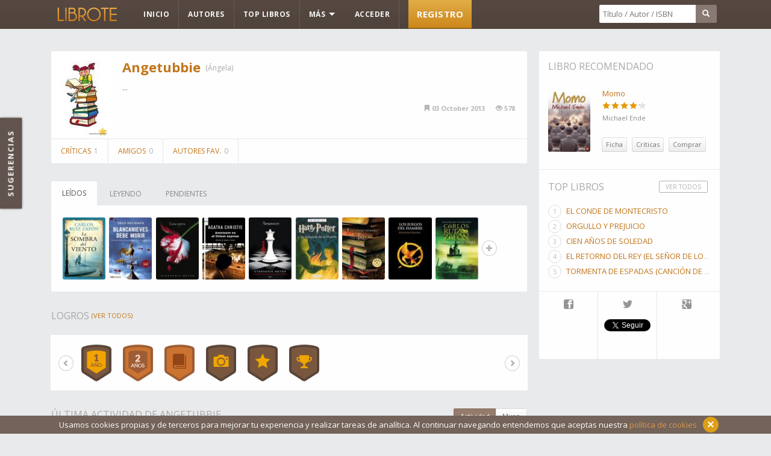

--- FILE ---
content_type: text/html; charset=UTF-8
request_url: https://www.librote.com/usuario/angetubbie
body_size: 8454
content:
<!doctype html>
<!--[if lt IE 7 ]> <html lang="es" class="no-js ie6"> <![endif]-->
<!--[if IE 7 ]>    <html lang="es" class="no-js ie7"> <![endif]-->
<!--[if IE 8 ]>    <html lang="es" class="no-js ie8"> <![endif]-->
<!--[if IE 9 ]>    <html lang="es" class="no-js ie9"> <![endif]-->
<!--[if (gt IE 9)|!(IE)]><!--> <html lang="es" class="no-js"> <!--<![endif]-->
<head>
<meta charset="utf-8">
<meta name="viewport" content="width=device-width,initial-scale=1.0">
<script async src="https://pagead2.googlesyndication.com/pagead/js/adsbygoogle.js?client=ca-pub-0750239494510181"
     crossorigin="anonymous"></script><title>Perfil de Angetubbie - Librote</title>
<meta name="description" content="Perfil de usuario del lector Angetubbie. Descubre sus lecturas en Librote.">
<meta property="og:title" content="Angetubbie"/>
<meta property="fb:admins" content="100000959425294"/>
<meta property="og:url" content="https://www.librote.com/usuario/angetubbie" />
<meta property="og:image" content="https://www.librote.com/images/avatars/angetubbie/9242706303-4194-145.jpg"/>
<meta property="og:type" content="profile"/>
<meta property="og:locale" content="es_ES">
<meta property="og:site_name" content="Librote"/>
<meta property="profile:username" content="Angetubbie">
<meta property="profile:first_name" content="&Aacute;ngela">
<meta name="author" content="Librote">

<link rel="canonical" href="https://www.librote.com/usuario/angetubbie" />
<link rel="stylesheet" type="text/css" href="/style.css" />
		<link href="https://fonts.googleapis.com/css?family=Open+Sans:400,700" rel="stylesheet" type="text/css"><script src="/js/jquery-1.8.2.min.js"></script><script type="text/javascript" src="/js/bootstrap.min.js"></script>
		<link rel="icon" href="/img/favicon.ico">
		<script type="text/javascript" src="/js/jquery.blockUI.js"></script>
		<script type="text/javascript" src="/js/scripts.js"></script>
		<script type="text/javascript" src="/js/script.js"></script><script type="text/javascript" src="/js/jRating.jquery.js"></script><script type="text/javascript" src="/js/jquery.cookie.js"></script><link rel="stylesheet" href="/js/jquery.fancybox.css?v=2.1.5" type="text/css" media="screen" />
		<script type="text/javascript" src="/js/jquery.fancybox.pack.js?v=2.1.5"></script>
		<link rel="stylesheet" href="/js/jquery.fancybox-buttons.css?v=1.0.5" type="text/css" media="screen" />
		<script type="text/javascript" src="/js/jquery.fancybox-buttons.js?v=1.0.5"></script>		<!--[if lt IE 9]>
		<script type="text/javascript" src="/js/html5shiv.js"></script>
		<![endif]-->		
		<!--[if IE]>
		<script type="text/javascript" src="/js/modernizr.js"></script>
		<![endif]-->
		<script type="text/javascript" src="/js/jquery.infinitescroll1-2.js"></script><script type="text/javascript" src="/js/jquery.form2.js"></script><script>
  window.dataLayer = window.dataLayer || [];
  function gtag(){dataLayer.push(arguments);}
  gtag('js', new Date());

  gtag('config', 'G-GV5CJEW0LB');
</script>
<script async src="https://pagead2.googlesyndication.com/pagead/js/adsbygoogle.js?client=ca-pub-0750239494510181"
     crossorigin="anonymous"></script></head>	
		<body >
		<div id="container">	
		<header id="headbg"><div id="headwrap">
				<div id="logo"><a href="/">LIBROTE</a></div>					
					<div id="menub">
						<ul id="menubc" class="list clearfix"><li id="menu-inicio"><a href="/" class=" menu-a">Inicio</a></li>
						  <li id="menu-autores"><a href="/autores" class=" menu-a">Autores</a></li>
						  <li id="menu-top"><a href="/top-libros" class=" menu-a">TOP Libros</a></li><li class="dropdown" id="menu-mas">
							<a class="dropdown-toggle menu-a menu-ab" data-toggle="dropdown" href="#">Más <b class="caret"></b></a>
							<ul class="dropdown-menu dropmas">
							  <li id="menu-generos"><a href="/generos">Géneros</a></li>
							  <li id="menu-novedades"><a href="/novedades">Novedades</a></li>
							  <li id="menu-citas"><a href="/libros/citas">Citas</a></li>
							  <li id="menu-booktrailers"><a href="/booktrailers">Booktrailers</a></li>
							  <li id="menu-comunidad"><a href="/comunidad">Comunidad</a></li>
							  <li id="menu-sorteos"><a href="/sorteos" title="Sorteos">Sorteos</a></li>
							  <li class="divider" id="menu-divider"></li><li id="menu-nuevo-libro"><a data-target="#" onClick="nouser()">Añadir nuevo libro</a></li></ul>
						  </li><li><a href="/nouser?l=1" class="menu-a" title="Acceder" rel="nofollow">Acceder</a></li><li><a href="/registro" class="menu-a btn-primary" title="Registro" rel="nofollow">Registro</a></li></div><div class="input-append" id="buscarhead"><form onsubmit="return buscadorheader();" name="formuheader"><input autocomplete="off" class="busquedahead buscadorheader" id="appendedInputButton" type="text"  onkeyup="lookup(this.value);" placeholder="Título / Autor / ISBN">
					  <button class="btn lupahead" type="submit"><span class="glyphicon glyphicon-search"></span></button></form></div>
					  <div id="suggestions"></div> <ul id="menu-hidden">
						<li id="menu-hidden-m" class="hide"><a href="#"><span class="glyphicon glyphicon-menu-hamburger"></span></a></li>
						<li id="menu-hidden-search" class="hide"><a href="#"><span class="glyphicon glyphicon-search"></span></a></li>
					  </ul></div>
		</header><div id="lcookies">Usamos cookies propias y de terceros para mejorar tu experiencia y realizar tareas de analítica. Al continuar navegando entendemos que aceptas nuestra <a href="/aviso-legal">política de cookies</a><button type="button" class="close" id="cerrar_aviso_cookies" data-dismiss="alert">&times;</button></div>

<script type="text/javascript">
jQuery(document).ready(function(){

jQuery(".aumentar-imagen-tablon").fancybox({

});


jQuery('.last-index label').live('click',function(){
if (jQuery("#actividad").hasClass('active')){
jQuery('#actividad').removeClass("active");
jQuery('#tablon').addClass("active");
jQuery("#pag_index_logueado").val('1');
}else{
jQuery('#tablon').removeClass("active");
jQuery('#actividad').addClass("active");
jQuery("#pag_index_logueado").val('1');
}

		


if (jQuery('#tablon').hasClass('active')){
var tipo = 1;
jQuery.cookie("tablon4194", null);
jQuery.cookie("tablon4194", 1, {  expires : 30, path : '/', domain : 'www.librote.com', secure  : true });
jQuery('.default-title .titlef').text('Muro de Angetubbie');
}
if (jQuery('#actividad').hasClass('active')){
var tipo = 2;
jQuery.cookie("tablon4194", null);
jQuery.cookie("tablon4194", 0, {  expires : 30, path : '/', domain : 'www.librote.com', secure  : true });

jQuery('.default-title .titlef').text('Última actividad');
}

jQuery('#tipo_act').val(tipo);
//jQuery('.pagination').html('<a href="/paginacion-tablon-perfil.php?pag=2&tipo_act='+tipo+'" id="next"></a>');



	jQuery.ajax({	
		url : '/paginacion-tablon-perfil.php',
		data: "ver=1&tipo_act="+tipo+"&pag=1&iduserperfil=4194&publicarmuro=2&esamigo=",
		type : 'get',
		success : function(data) {
			//alert(tipo);
			jQuery(".actividad-content").html(data);
		}
	});	
	

});





 jQuery(function(){  
 
		  jQuery('.actividad-content').infinitescroll({ 
     navSelector  : "div.pagination",            
      nextSelector : "a#next",   
    itemSelector : ".logueado-comment"
 },function(arrayOfNewElems){ 
	jQuery.getScript('/js/asin-ultima-actividad.js');   
});
});


(function() {
jQuery(document).on("change", "#FileUploader_tablon", function () {
 
        jQuery('#uploadButton').attr('disabled', ''); 
        //show uploading message
		jQuery('#msg-envio').html('');
        jQuery("#msg-envio").prepend('<div id="cargando" style="padding:10px"><img src="/images/ajax-loader.gif" alt="Por favor espere..."/> <span>Subiendo...</span></div>');
		jQuery("#imagen_publicacion").remove();
		jQuery("#msg-envio").prepend('<div id="imagen_publicaciones"></div>');

		
       jQuery(this).ajaxSubmit({
        target: '#imagen_publicaciones',
       // success:  afterSuccess //call function after success
		success: function() {
        var imagen = jQuery('.imagen-tablon').val().replace(/(c:\\)*fakepath/i, '');
		var imagen = imagen.replace('/', '');

	
		var ext = jQuery('.imagen-tablon').val();
		var ext = ext.split('.').pop();
		
	//jQuery(".alimg").html('<img width="80px" height="80px" style="margin-right:10px;" src="">');
    //jQuery('#FileUploader_tablon').resetForm();  // reset form
		jQuery('#uploadButton').removeAttr('disabled'); //enable submit button
		jQuery('#cargando').remove();
		jQuery('#priva').remove();
		jQuery('#msg-envio').css("position", "relative");
		jQuery("#msg-envio").prepend('<img src="/images/publicaciones//tmp/'+imagen+'" id="imagen_publicacion" style="max-width:500px;">');	
		jQuery('.imagen-tablon').val("."+ext);

	//jQuery('#msg-envio').append('<img src="/images/publicaciones//tmp/.jpg" id="imagen_publicacion" style="max-width:500px;"/>');
	//alert("ok");
	},
        });
		        return false; 

    });

})();




});
</script>
		
		<div id="content">
			<div id="main">
				<div id="colizq">
				
					<article class="perfil default-bg">
					
			
					<div class="user-bg">
					<img src="/images/avatars/angetubbie/9242706303-4194-145.jpg"  class="user-photo"/>
					</div>
					
					<div class="perfil-info">
					<div class="fright" id="infofriend4194"></div>
					<div class="user-title">
					<h1> <a rel="author" href="/usuario/angetubbie">Angetubbie</a></h1> <span>(Ángela)</span></div>
					
					<div class="perfil-content">
					<p>...</p>
					<div class="perfil-content-more"><ul></li><li class="perfil-more-visitas"><span><span class="glyphicon glyphicon-bookmark" style="margin-top:0px;" rel="tooltip" title="Miembro desde"></span> 03 October 2013
 <span class="glyphicon glyphicon-eye-open" style="margin-top:0px;margin-left:15px;" rel="tooltip" title="Visitas"></span> 578</span></li></ul></div>
					</div>
					
					
					</div>
					<div class="perfil-more">
						<ul class="perfil-more-menu">
							<li></li>
							<li><a href="/usuario/angetubbie/criticas">Críticas <span>1</span></a></li>
							<li><a href="/usuario/angetubbie/amigos">Amigos <span>0</span></a></li>
							<li><a href="/usuario/angetubbie/autores">Autores Fav. <span>0</span></a></li>
							
													</ul>
						
						<div class="perfil-social">
						<ul></ul>
						</div>					</div>
					
					
					</article>
					
													 
															
					
					<div class="perfil-books">
						<ul class="nav nav-tabs" id="myTab">
						  <li class="active"><a href="#perfil-books-leidos" data-toggle="tab">Leídos</a></li>
						  <li><a href="#perfil-books-leyendo" data-toggle="tab">Leyendo</a></li>
						  <li><a href="#perfil-books-pendientes" data-toggle="tab">Pendientes</a></li>
						</ul>
						
						
						<div class="default-bg tab-content">
						  <div class="tab-pane fade in active" id="perfil-books-leidos">
							<article id="popover4194">
								<div>
								<a href="/libro/105/la-sombra-del-viento" rel="popover" data-content="<div class='popover-body'>
								<div data-average='8.403785488959' id='votaciones_ale105' class='puntuacion'></div>
								<div class='title-popover-details'>Autor <span>Carlos Ruiz Zafón</span></div> 
								<div class='title-popover-details'>Género <span>Narrativa</span></div></div>" data-original-title="<div style='text-transform:uppercase;'>La sombra del viento </div>" data-placement="bottom">
								<img src="/portadas/3/la-sombra-del-viento-en-papel.jpg" alt="La sombra del viento" width="70" height="106"/>
								</a>
								</div>
								</article><article id="popover4194">
								<div>
								<a href="/libro/5912/blancanieves-debe-morir" rel="popover" data-content="<div class='popover-body'>
								<div data-average='7' id='votaciones_ale5912' class='puntuacion'></div>
								<div class='title-popover-details'>Autor <span>Nele Neuhaus</span></div> 
								<div class='title-popover-details'>Género <span>Policiaca, negra</span></div></div>" data-original-title="<div style='text-transform:uppercase;'>Blancanieves debe morir </div>" data-placement="bottom">
								<img src="/portadas/3/blancanieves-debe-morir-en-papel.jpg" alt="Blancanieves debe morir" width="70" height="106"/>
								</a>
								</div>
								</article><article id="popover4194">
								<div>
								<a href="/libro/16294/luna-nueva" rel="popover" data-content="<div class='popover-body'>
								<div data-average='6.3648648648649' id='votaciones_ale16294' class='puntuacion'></div>
								<div class='title-popover-details'>Autor <span>Stephenie Meyer</span></div> 
								<div class='title-popover-details'>Género <span>Juvenil</span></div></div>" data-original-title="<div style='text-transform:uppercase;'>Luna nueva </div>" data-placement="bottom">
								<img src="/portadas/3/luna-nueva-c1ua4tthpi.jpg" alt="Luna nueva" width="70" height="106"/>
								</a>
								</div>
								</article><article id="popover4194">
								<div>
								<a href="/libro/16270/asesinato-en-el-orient-express" rel="popover" data-content="<div class='popover-body'>
								<div data-average='8.0754716981132' id='votaciones_ale16270' class='puntuacion'></div>
								<div class='title-popover-details'>Autor <span>Agatha Christie</span></div> 
								<div class='title-popover-details'>Género <span>Policiaca, negra</span></div></div>" data-original-title="<div style='text-transform:uppercase;'>Asesinato en el Orient Express </div>" data-placement="bottom">
								<img src="/portadas/3/asesinato-en-el-orient-express-71btd4lawl.jpg" alt="Asesinato en el Orient Express" width="70" height="106"/>
								</a>
								</div>
								</article><article id="popover4194">
								<div>
								<a href="/libro/16298/amanecer" rel="popover" data-content="<div class='popover-body'>
								<div data-average='6.6686746987952' id='votaciones_ale16298' class='puntuacion'></div>
								<div class='title-popover-details'>Autor <span>Stephenie Meyer</span></div> 
								<div class='title-popover-details'>Género <span>Juvenil</span></div></div>" data-original-title="<div style='text-transform:uppercase;'>Amanecer </div>" data-placement="bottom">
								<img src="/portadas/3/amanecer-emylsk102a.jpg" alt="Amanecer" width="70" height="106"/>
								</a>
								</div>
								</article><article id="popover4194">
								<div>
								<a href="/libro/15290/harry-potter-y-las-reliquias-de-la-muerte" rel="popover" data-content="<div class='popover-body'>
								<div data-average='8.928125' id='votaciones_ale15290' class='puntuacion'></div>
								<div class='title-popover-details'>Autor <span>J. K. Rowling</span></div> 
								<div class='title-popover-details'>Género <span>Juvenil</span></div></div>" data-original-title="<div style='text-transform:uppercase;'>Harry potter y las reliquias de la muerte </div>" data-placement="bottom">
								<img src="/portadas/3/-gzlznhq0ez.jpg" alt="Harry potter y las reliquias de la muerte" width="70" height="106"/>
								</a>
								</div>
								</article><article id="popover4194">
								<div>
								<a href="/libro/5143/el-cuento-numero-trece" rel="popover" data-content="<div class='popover-body'>
								<div data-average='8.375' id='votaciones_ale5143' class='puntuacion'></div>
								<div class='title-popover-details'>Autor <span>Diane Setterfield</span></div> 
								<div class='title-popover-details'>Género <span>Narrativa</span></div></div>" data-original-title="<div style='text-transform:uppercase;'>El cuento numero trece </div>" data-placement="bottom">
								<img src="/portadas/3/el-cuento-numero-trece-x8q0zafhmy.jpg" alt="El cuento numero trece" width="70" height="106"/>
								</a>
								</div>
								</article><article id="popover4194">
								<div>
								<a href="/libro/15245/los-juegos-del-hambre" rel="popover" data-content="<div class='popover-body'>
								<div data-average='8.4512711864407' id='votaciones_ale15245' class='puntuacion'></div>
								<div class='title-popover-details'>Autor <span>Suzanne Collins</span></div> 
								<div class='title-popover-details'>Género <span>Juvenil</span></div></div>" data-original-title="<div style='text-transform:uppercase;'>Los juegos del hambre </div>" data-placement="bottom">
								<img src="/portadas/3/-ldruxewfcn.jpg" alt="Los juegos del hambre" width="70" height="106"/>
								</a>
								</div>
								</article><article id="popover4194">
								<div>
								<a href="/libro/24757/el-principe-de-la-niebla" rel="popover" data-content="<div class='popover-body'>
								<div data-average='7.675' id='votaciones_ale24757' class='puntuacion'></div>
								<div class='title-popover-details'>Autor <span>Carlos Ruiz Zafón</span></div> 
								<div class='title-popover-details'>Género <span>Juvenil</span></div></div>" data-original-title="<div style='text-transform:uppercase;'>El príncipe de la niebla </div>" data-placement="bottom">
								<img src="/portadas/3/-1mjy0h5nsy.jpg" alt="El príncipe de la niebla" width="70" height="106"/>
								</a>
								</div>
								</article>								<a href="/usuario/angetubbie/libros/leidos" class="perfil-books-todos"><span class="glyphicon glyphicon-plus"></span></a>						  </div>
						  <div class="tab-pane fade in" id="perfil-books-leyendo">
							<article id="popover4194">
							<div>
							<a href="/libro/5034/subasta-del-lote-49" rel="popover" data-content="<div class='popover-body'>
							<div data-average='8' id='votaciones_ale5034' class='puntuacion'></div>
							<div class='title-popover-details'>Autor <span>Thomas Pynchon</span></div> 
							<div class='title-popover-details'>Género <span>Narrativa</span></div></div>" data-original-title="<div style='text-transform:uppercase;'>Subasta del lote 49 </div>" data-placement="bottom">
							<img src="/portadas/3/subasta-del-lote-49-en-papel.jpg" alt="titulo" width="70" height="106"/>
							</a>
							</div>
							</article><article id="popover4194">
							<div>
							<a href="/libro/727/una-vacante-imprevista" rel="popover" data-content="<div class='popover-body'>
							<div data-average='6.6' id='votaciones_ale727' class='puntuacion'></div>
							<div class='title-popover-details'>Autor <span>J. K. Rowling</span></div> 
							<div class='title-popover-details'>Género <span>Contemporánea</span></div></div>" data-original-title="<div style='text-transform:uppercase;'>Una vacante imprevista </div>" data-placement="bottom">
							<img src="/portadas/3/una-vacante-imprevista-en-papel.jpg" alt="titulo" width="70" height="106"/>
							</a>
							</div>
							</article>							<a href="/usuario/angetubbie/libros/leyendo" class="perfil-books-todos"><span class="glyphicon glyphicon-plus"></span></a>						  </div>
						  <div class="tab-pane fade in" id="perfil-books-pendientes">
						  <span class="msg-no">no tiene lecturas pendientes						  						  </div>
						  <div class="tab-pane fade in" id="settings">4</div>
						</div>
					</div>
				
										<div id="perfil-logros">
						
						<h3 class="titlef">Logros <a href="/usuario/angetubbie/logros">(VER TODOS)</a></h3>
						
						
						<div id="featured-wrapper" class="grid_12 all-rounded clearfix">
						<div class="arrowleft"><span class="glyphicon glyphicon-chevron-left"></span></div>
						<div id="featured-thumb" class="grid_12 alpha omega all-rounded">
						<ul id="featured-thumb-list">
							
						<li class="grid_2" rel="tooltip" data-original-title="Llevar registrado 1 año en Librote">
								<img src="/img/medallas/medalla_1ano.png" width="50" height="62">								
						</li><li class="grid_2" rel="tooltip" data-original-title="Llevar registrado 2 años en Librote">
								<img src="/img/medallas/medalla_2ano.png" width="50" height="62">								
						</li><li class="grid_2" rel="tooltip" data-original-title="50 libros Leídos">
								<img src="/img/medallas/medalla_leidos3.png" width="50" height="62">								
						</li><li class="grid_2" rel="tooltip" data-original-title="Avatar personalizado">
								<img src="/img/medallas/medalla_foto.png" width="50" height="62">								
						</li><li class="grid_2" rel="tooltip" data-original-title="10 libros puntuados">
								<img src="/img/medallas/medalla_votaciones4.png" width="50" height="62">								
						</li><li class="grid_2" rel="tooltip" data-original-title="Lector iniciado">
								<img src="/img/medallas/medalla_logros4.png" width="50" height="62">								
						</li>	
							
						</ul>
						</div>
						<div class="arrowright"><span class="glyphicon glyphicon-chevron-right"></span></div>
						<div class="clear"></div>
						</div>

					
					</div>
								<div class="default-title"><div class="btn-group last-index" data-toggle="buttons-radio">
					
					<div class="btn-group last-index" data-toggle="buttons">
						  <label class="btn btn-small active" id="actividad">
							<input type="radio" name="options" autocomplete="off"> Actividad
						  </label>
						  <label class="btn btn-small" id="tablon">
							<input type="radio" name="options"  autocomplete="off"> Muro
						  </label>
						</div>					
					
						</div><h3 class="titlef">Última actividad de Angetubbie</h3>					</div>
					
					<div id="perfil-wrap" >
					<div class="actividad-content">
					
					

<script type="text/javascript">jQuery(document).ready(function(){jQuery('.actividad-content').infinitescroll({navSelector  : "div.pagination",nextSelector : "a#next",itemSelector : ".logueado-comment",isDuringAjax: false, isInvalidPage: false, isDestroyed: false, isDone: false, isPaused: false, currPage: 1},function(arrayOfNewElems){jQuery.getScript('/js/asin-ultima-actividad.js');  });});</script><div class="logueado-comment clearfix" id="lista74039">
					
				
							<div class="perfil-comment-content default-bg">
							<div class="last-title">
								<div><a href="/usuario/angetubbie">Angetubbie</a> ha <span class="label-leido">leído</span><span class="fecha">04 October, 2013
</span></div>
									
							</div>
							
								<div class="last-book">
									<a href="/libro/9697/el-cartero-siempre-llama-dos-veces"><img src="/portadas/3/el-cartero-siempre-llama-dos-veces-en-papel.jpg" width="56" height="82" alt="Portada del libro El cartero siempre llama dos veces"/></a>
								</div>
									
								<div class="last-content">
									
									<div class="last-book-title"><a href="/libro/9697/el-cartero-siempre-llama-dos-veces">El cartero siempre llama dos veces</a></div>
									<div class="last-autor"><ul><li><a href="/autor/james-m-cain">James M. Cain</a></li> <li><a href="/genero/policiaca-negra">Policiaca, negra</a></li></ul></div></div>
								</div><div class="logueado-footer clearfix" id="footer-lista74039"><div id="listado-comentarios"><a data-target="#" onClick="nouser();" class="logueado-comment-comentar">Comentar</a></div></div></div><div class="logueado-comment clearfix" id="lista73922">
					
				
							<div class="perfil-comment-content default-bg">
							<div class="last-title">
								<div><a href="/usuario/angetubbie">Angetubbie</a> está <span class="label-leyendo">leyendo</span><span class="fecha">03 October, 2013
</span></div>
									
							</div>
							
								<div class="last-book">
									<a href="/libro/5034/subasta-del-lote-49"><img src="/portadas/3/subasta-del-lote-49-en-papel.jpg" width="56" height="82" alt="Portada del libro Subasta del lote 49"/></a>
								</div>
									
								<div class="last-content">
									
									<div class="last-book-title"><a href="/libro/5034/subasta-del-lote-49">Subasta del lote 49</a></div>
									<div class="last-autor"><ul><li><a href="/autor/thomas-pynchon">Thomas Pynchon</a></li> <li><a href="/genero/narrativa">Narrativa</a></li></ul></div></div>
								</div><div class="logueado-footer clearfix" id="footer-lista73922"><div id="listado-comentarios"><a data-target="#" onClick="nouser();" class="logueado-comment-comentar">Comentar</a></div></div></div><div class="logueado-comment clearfix" id="lista73921">
					
				
							<div class="perfil-comment-content default-bg">
							<div class="last-title">
								<div><a href="/usuario/angetubbie">Angetubbie</a> está <span class="label-leyendo">leyendo</span><span class="fecha">03 October, 2013
</span></div>
									
							</div>
							
								<div class="last-book">
									<a href="/libro/727/una-vacante-imprevista"><img src="/portadas/3/una-vacante-imprevista-en-papel.jpg" width="56" height="82" alt="Portada del libro Una vacante imprevista"/></a>
								</div>
									
								<div class="last-content">
									
									<div class="last-book-title"><a href="/libro/727/una-vacante-imprevista">Una vacante imprevista</a></div>
									<div class="last-autor"><ul><li><a href="/autor/j-k-rowling">J. K. Rowling</a></li> <li><a href="/genero/contemporanea">Contemporánea</a></li></ul></div></div>
								</div><div class="logueado-footer clearfix" id="footer-lista73921"><div id="listado-comentarios"><a data-target="#" onClick="nouser();" class="logueado-comment-comentar">Comentar</a></div></div></div><script>jQuery(document).ready(function(){jQuery("#15279_4194").jRating({isDisabled : true,type:'small' });});</script><div class="logueado-comment clearfix">
					
					
							<div class="perfil-comment-content default-bg">
								<div class="last-title">
									<div><a href="/usuario/angetubbie">Angetubbie</a> ha <span class="label-criticado">criticado</span><span class="fecha">03 October, 2013
</span></div>
										
								</div>
								
									<div class="last-book">
										<a href="/libro/15279/crepusculo"><img src="/portadas/3/-mo4x8jz0go.jpg" width="56" height="82" alt="Portada del libro Crepúsculo"/></a>
									</div>
										
									<div class="last-content">
										
										<div class="last-book-title"><a href="/libro/15279/crepusculo">Crepúsculo</a>
										<div class="last-voto" id="15279_4194" data-average=""></div>
										</div>
										<div class="last-autor"><ul><li><a href="/autor/stephenie-meyer">Stephenie Meyer</a></li> <li><a href="/genero/juvenil">Juvenil</a></li></ul></div> 
										<div class="last-critica">El primer libro no está del todo mal, pero los demás se hacen demasiado pesados. Yo seguí con la saga porque no me gusta dejar una colección a medias. Personalmente no creo que se merezca el éxito que ha tenido tanto con los libros como con las películas.</div> 
										<div class="last-links last-links-logueado">
											<ul class="last-links-list">
												<li><a href="/libro/15279/crepusculo/critica/898">Ver crítica</a></li><li><a data-target="#" onClick="nouser();">Comentar (1)</a></li></ul>
										</div>

									</div>
							</div>
						</div><script>jQuery(document).ready(function(){jQuery("#15254_4194").jRating({isDisabled : true,type:'small' });});</script>
					<div class="logueado-comment clearfix">
				
							<div class="perfil-comment-content default-bg">
							<div class="last-title">
								<div><a href="/usuario/angetubbie">Angetubbie</a> ha <span class="label-votado">votado</span><span class="fecha">03 October, 2013
</span></div>
									
							</div>
							
								<div class="last-book">
									<a href="/libro/15254/eclipse"><img src="/portadas/3/-syvv8t9ixg.jpg" width="56" height="82" alt="Portada del libro Eclipse"/></a>
								</div>
									
								<div class="last-content">
									
									<div class="last-book-title"><a href="/libro/15254/eclipse">Eclipse</a></div>
									<div class="last-autor"><ul><li><a href="/autor/stephenie-meyer">Stephenie Meyer</a></li> <li><a href="/genero/juvenil">Juvenil</a></li></ul></div> 
									<div class="last-voto" id="15254_4194" data-average="4"></div>
								</div>
							</div><div class="logueado-footer clearfix" id="footer-lista73916"><div id="listado-comentarios"><a data-target="#" onClick="nouser();" class="logueado-comment-comentar">Comentar</a></div></div></div><script>jQuery(document).ready(function(){jQuery("#15306_4194").jRating({isDisabled : true,type:'small' });});</script>
					<div class="logueado-comment clearfix">
				
							<div class="perfil-comment-content default-bg">
							<div class="last-title">
								<div><a href="/usuario/angetubbie">Angetubbie</a> ha <span class="label-votado">votado</span><span class="fecha">03 October, 2013
</span></div>
									
							</div>
							
								<div class="last-book">
									<a href="/libro/15306/harry-potter-y-el-caliz-de-fuego"><img src="/portadas/3/-97wp69cms8.jpg" width="56" height="82" alt="Portada del libro Harry Potter y el cáliz de fuego"/></a>
								</div>
									
								<div class="last-content">
									
									<div class="last-book-title"><a href="/libro/15306/harry-potter-y-el-caliz-de-fuego">Harry Potter y el cáliz de fuego</a></div>
									<div class="last-autor"><ul><li><a href="/autor/j-k-rowling">J. K. Rowling</a></li> <li><a href="/genero/juvenil">Juvenil</a></li></ul></div> 
									<div class="last-voto" id="15306_4194" data-average="9"></div>
								</div>
							</div><div class="logueado-footer clearfix" id="footer-lista73915"><div id="listado-comentarios"><a data-target="#" onClick="nouser();" class="logueado-comment-comentar">Comentar</a></div></div></div><script>jQuery(document).ready(function(){jQuery("#835_4194").jRating({isDisabled : true,type:'small' });});</script>
					<div class="logueado-comment clearfix">
				
							<div class="perfil-comment-content default-bg">
							<div class="last-title">
								<div><a href="/usuario/angetubbie">Angetubbie</a> ha <span class="label-votado">votado</span><span class="fecha">03 October, 2013
</span></div>
									
							</div>
							
								<div class="last-book">
									<a href="/libro/835/angeles-y-demonios"><img src="/portadas/3/angeles-y-demonios-en-papel.jpg" width="56" height="82" alt="Portada del libro Ángeles y demonios"/></a>
								</div>
									
								<div class="last-content">
									
									<div class="last-book-title"><a href="/libro/835/angeles-y-demonios">Ángeles y demonios</a></div>
									<div class="last-autor"><ul><li><a href="/autor/dan-brown">Dan Brown</a></li> <li><a href="/genero/policiaca-negra">Policiaca, negra</a></li></ul></div> 
									<div class="last-voto" id="835_4194" data-average="7"></div>
								</div>
							</div><div class="logueado-footer clearfix" id="footer-lista73914"><div id="listado-comentarios"><a data-target="#" onClick="nouser();" class="logueado-comment-comentar">Comentar</a></div></div></div><script>jQuery(document).ready(function(){jQuery("#208_4194").jRating({isDisabled : true,type:'small' });});</script>
					<div class="logueado-comment clearfix">
				
							<div class="perfil-comment-content default-bg">
							<div class="last-title">
								<div><a href="/usuario/angetubbie">Angetubbie</a> ha <span class="label-votado">votado</span><span class="fecha">03 October, 2013
</span></div>
									
							</div>
							
								<div class="last-book">
									<a href="/libro/208/a-tres-metros-sobre-el-cielo"><img src="/portadas/3/a-tres-metros-sobre-el-cielo-en-papel.jpg" width="56" height="82" alt="Portada del libro A tres metros sobre el cielo"/></a>
								</div>
									
								<div class="last-content">
									
									<div class="last-book-title"><a href="/libro/208/a-tres-metros-sobre-el-cielo">A tres metros sobre el cielo</a></div>
									<div class="last-autor"><ul><li><a href="/autor/federico-moccia">Federico Moccia</a></li> <li><a href="/genero/narrativa">Narrativa</a></li></ul></div> 
									<div class="last-voto" id="208_4194" data-average="5"></div>
								</div>
							</div><div class="logueado-footer clearfix" id="footer-lista73913"><div id="listado-comentarios"><a data-target="#" onClick="nouser();" class="logueado-comment-comentar">Comentar</a></div></div></div><script>jQuery(document).ready(function(){jQuery("#16298_4194").jRating({isDisabled : true,type:'small' });});</script>
					<div class="logueado-comment clearfix">
				
							<div class="perfil-comment-content default-bg">
							<div class="last-title">
								<div><a href="/usuario/angetubbie">Angetubbie</a> ha <span class="label-votado">votado</span><span class="fecha">03 October, 2013
</span></div>
									
							</div>
							
								<div class="last-book">
									<a href="/libro/16298/amanecer"><img src="/portadas/3/amanecer-emylsk102a.jpg" width="56" height="82" alt="Portada del libro Amanecer"/></a>
								</div>
									
								<div class="last-content">
									
									<div class="last-book-title"><a href="/libro/16298/amanecer">Amanecer</a></div>
									<div class="last-autor"><ul><li><a href="/autor/stephenie-meyer">Stephenie Meyer</a></li> <li><a href="/genero/juvenil">Juvenil</a></li></ul></div> 
									<div class="last-voto" id="16298_4194" data-average="4"></div>
								</div>
							</div><div class="logueado-footer clearfix" id="footer-lista73912"><div id="listado-comentarios"><a data-target="#" onClick="nouser();" class="logueado-comment-comentar">Comentar</a></div></div></div><div class="logueado-comment clearfix">
					
							<div class="perfil-comment-content default-bg">
							<div class="last-title"><div><a href="/usuario/angetubbie">Angetubbie</a> ha <span class="label-criticado">comentado</span> una crítica de <a class="label-user" href="/usuario/toqueteos">Toqueteos</a><span class="fecha">03 October, 2013
</span></div></div>
							
								<div class="last-book">
									<a href="/libro/16298/amanecer"><img src="/portadas/3/amanecer-emylsk102a.jpg" width="56px" height="82px" alt="Portada del libro Amanecer"/></a>
								</div>
									
								<div class="last-content">
									
									<div class="last-book-title"><a href="/libro/16298/amanecer">Amanecer</a>
									</div>
									<div class="last-critica">¡Totalmente de acuerdo! No se merece el éxito que ha tenido en general la saga, pero en particular este último me resultó demasiado pesado, tardé varios meses en leérmelo porque tenía que hacer parones ya que me aburría muchísimo. 

</div> 
									<div class="last-links last-links-logueado"><a href="/libro/16298/amanecer/critica/25#comments">Ver comentario</a></div>

								</div> 
							</div>
						</div><div class="logueado-comment clearfix" id="lista73808">
					
				
							<div class="perfil-comment-content default-bg">
							<div class="last-title">
								<div><a href="/usuario/angetubbie">Angetubbie</a> ha <span class="label-leido">leído</span><span class="fecha">03 October, 2013
</span></div>
									
							</div>
							
								<div class="last-book">
									<a href="/libro/481/que-la-muerte-te-acompane"><img src="/portadas/3/que-la-muerte-te-acompane-en-papel.jpg" width="56" height="82" alt="Portada del libro Que la muerte te acompañe"/></a>
								</div>
									
								<div class="last-content">
									
									<div class="last-book-title"><a href="/libro/481/que-la-muerte-te-acompane">Que la muerte te acompañe</a></div>
									<div class="last-autor"><ul><li><a href="/autor/risto-mejide">Risto Mejide</a></li> <li><a href="/genero/narrativa">Narrativa</a></li></ul></div></div>
								</div><div class="logueado-footer clearfix" id="footer-lista73808"><div id="listado-comentarios"><a data-target="#" onClick="nouser();" class="logueado-comment-comentar">Comentar</a></div></div></div><div class="logueado-comment clearfix" id="lista73807">
					
				
							<div class="perfil-comment-content default-bg">
							<div class="last-title">
								<div><a href="/usuario/angetubbie">Angetubbie</a> ha <span class="label-leido">leído</span><span class="fecha">03 October, 2013
</span></div>
									
							</div>
							
								<div class="last-book">
									<a href="/libro/25653/el-sentimiento-negativo"><img src="/portadas/3/el-sentimiento-negativo-en-papel-nfjw7orihx.jpg" width="56" height="82" alt="Portada del libro El sentimiento negativo"/></a>
								</div>
									
								<div class="last-content">
									
									<div class="last-book-title"><a href="/libro/25653/el-sentimiento-negativo">El sentimiento negativo</a></div>
									<div class="last-autor"><ul><li><a href="/autor/risto-mejide">Risto Mejide</a></li> <li><a href="/genero/autoayuda">Autoayuda</a></li></ul></div></div>
								</div><div class="logueado-footer clearfix" id="footer-lista73807"><div id="listado-comentarios"><a data-target="#" onClick="nouser();" class="logueado-comment-comentar">Comentar</a></div></div></div><div class="logueado-comment clearfix" id="lista73806">
					
				
							<div class="perfil-comment-content default-bg">
							<div class="last-title">
								<div><a href="/usuario/angetubbie">Angetubbie</a> ha <span class="label-leido">leído</span><span class="fecha">03 October, 2013
</span></div>
									
							</div>
							
								<div class="last-book">
									<a href="/libro/25395/el-pensamiento-negativo"><img src="/portadas/3/el-pensamiento-negativo-en-papel-1q69uzk1nn.jpg" width="56" height="82" alt="Portada del libro El pensamiento negativo"/></a>
								</div>
									
								<div class="last-content">
									
									<div class="last-book-title"><a href="/libro/25395/el-pensamiento-negativo">El pensamiento negativo</a></div>
									<div class="last-autor"><ul><li><a href="/autor/risto-mejide">Risto Mejide</a></li> <li><a href="/genero/historia">Historia</a></li></ul></div></div>
								</div><div class="logueado-footer clearfix" id="footer-lista73806"><div id="listado-comentarios"><a data-target="#" onClick="nouser();" class="logueado-comment-comentar">Comentar</a></div></div></div><div class="logueado-comment clearfix" id="lista73805">
					
				
							<div class="perfil-comment-content default-bg">
							<div class="last-title">
								<div><a href="/usuario/angetubbie">Angetubbie</a> ha <span class="label-leido">leído</span><span class="fecha">03 October, 2013
</span></div>
									
							</div>
							
								<div class="last-book">
									<a href="/libro/25349/annoyomics"><img src="/portadas/3/annoyomics-en-papel-9jeq2ejh0b.jpg" width="56" height="82" alt="Portada del libro Annoyomics"/></a>
								</div>
									
								<div class="last-content">
									
									<div class="last-book-title"><a href="/libro/25349/annoyomics">Annoyomics</a></div>
									<div class="last-autor"><ul><li><a href="/autor/risto-mejide">Risto Mejide</a></li> <li><a href="/genero/empresa">Empresa</a></li></ul></div></div>
								</div><div class="logueado-footer clearfix" id="footer-lista73805"><div id="listado-comentarios"><a data-target="#" onClick="nouser();" class="logueado-comment-comentar">Comentar</a></div></div></div><div class="logueado-comment clearfix" id="lista73748">
					
				
							<div class="perfil-comment-content default-bg">
							<div class="last-title">
								<div><a href="/usuario/angetubbie">Angetubbie</a> ha <span class="label-leido">leído</span><span class="fecha">03 October, 2013
</span></div>
									
							</div>
							
								<div class="last-book">
									<a href="/libro/1444/cronica-del-pajaro-que-da-cuerda-al-mundo"><img src="/portadas/3/cronica-del-pajaro-que-da-cuerda-al-mundo.jpg" width="56" height="82" alt="Portada del libro Crónica del pájaro que da cuerda al mundo"/></a>
								</div>
									
								<div class="last-content">
									
									<div class="last-book-title"><a href="/libro/1444/cronica-del-pajaro-que-da-cuerda-al-mundo">Crónica del pájaro que da cuerda al mundo</a></div>
									<div class="last-autor"><ul><li><a href="/autor/haruki-murakami">Haruki Murakami</a></li> <li><a href="/genero/narrativa">Narrativa</a></li></ul></div></div>
								</div><div class="logueado-footer clearfix" id="footer-lista73748"><div id="listado-comentarios"><a data-target="#" onClick="nouser();" class="logueado-comment-comentar">Comentar</a></div></div></div><div class="logueado-comment clearfix" id="lista73747">
					
				
							<div class="perfil-comment-content default-bg">
							<div class="last-title">
								<div><a href="/usuario/angetubbie">Angetubbie</a> ha <span class="label-leido">leído</span><span class="fecha">03 October, 2013
</span></div>
									
							</div>
							
								<div class="last-book">
									<a href="/libro/4244/desde-mi-cielo"><img src="/portadas/3/desde-mi-cielo-en-papel.jpg" width="56" height="82" alt="Portada del libro Desde mi cielo"/></a>
								</div>
									
								<div class="last-content">
									
									<div class="last-book-title"><a href="/libro/4244/desde-mi-cielo">Desde mi cielo</a></div>
									<div class="last-autor"><ul><li><a href="/autor/alice-sebold">Alice Sebold</a></li> <li><a href="/genero/contemporanea">Contemporánea</a></li></ul></div></div>
								</div><div class="logueado-footer clearfix" id="footer-lista73747"><div id="listado-comentarios"><a data-target="#" onClick="nouser();" class="logueado-comment-comentar">Comentar</a></div></div></div><div class="logueado-comment clearfix" id="lista73746">
					
				
							<div class="perfil-comment-content default-bg">
							<div class="last-title">
								<div><a href="/usuario/angetubbie">Angetubbie</a> ha <span class="label-leido">leído</span><span class="fecha">03 October, 2013
</span></div>
									
							</div>
							
								<div class="last-book">
									<a href="/libro/7252/le-gusta-la-musica-le-gusta-bailar"><img src="/portadas/3/le-gusta-la-musica-le-gusta-bailar-en-papel.jpg" width="56" height="82" alt="Portada del libro Le gusta la musica, le gusta bailar"/></a>
								</div>
									
								<div class="last-content">
									
									<div class="last-book-title"><a href="/libro/7252/le-gusta-la-musica-le-gusta-bailar">Le gusta la musica, le gusta bailar</a></div>
									<div class="last-autor"><ul><li><a href="/autor/mary-higgins-clark">Mary Higgins Clark</a></li> <li><a href="/genero/policiaca-negra">Policiaca, negra</a></li></ul></div></div>
								</div><div class="logueado-footer clearfix" id="footer-lista73746"><div id="listado-comentarios"><a data-target="#" onClick="nouser();" class="logueado-comment-comentar">Comentar</a></div></div></div><div class="logueado-comment clearfix" id="lista73745">
					
				
							<div class="perfil-comment-content default-bg">
							<div class="last-title">
								<div><a href="/usuario/angetubbie">Angetubbie</a> ha <span class="label-leido">leído</span><span class="fecha">03 October, 2013
</span></div>
									
							</div>
							
								<div class="last-book">
									<a href="/libro/1862/donde-estan-los-ninos"><img src="/portadas/3/donde-estan-los-ninos-en-papel.jpg" width="56" height="82" alt="Portada del libro Donde estan los niños?"/></a>
								</div>
									
								<div class="last-content">
									
									<div class="last-book-title"><a href="/libro/1862/donde-estan-los-ninos">Donde estan los niños?</a></div>
									<div class="last-autor"><ul><li><a href="/autor/mary-higgins-clark">Mary Higgins Clark</a></li> <li><a href="/genero/narrativa">Narrativa</a></li></ul></div></div>
								</div><div class="logueado-footer clearfix" id="footer-lista73745"><div id="listado-comentarios"><a data-target="#" onClick="nouser();" class="logueado-comment-comentar">Comentar</a></div></div></div><script>jQuery(document).ready(function(){jQuery("#103_4194").jRating({isDisabled : true,type:'small' });});</script>
					<div class="logueado-comment clearfix">
				
							<div class="perfil-comment-content default-bg">
							<div class="last-title">
								<div><a href="/usuario/angetubbie">Angetubbie</a> ha <span class="label-votado">votado</span><span class="fecha">03 October, 2013
</span></div>
									
							</div>
							
								<div class="last-book">
									<a href="/libro/103/el-abuelo-que-salto-por-la-ventana-y-se-largo"><img src="/portadas/3/el-abuelo-que-salto-por-la-ventana-y-se-largo-iy2qmxpm5g.jpg" width="56" height="82" alt="Portada del libro El abuelo que saltó por la ventana y se largo"/></a>
								</div>
									
								<div class="last-content">
									
									<div class="last-book-title"><a href="/libro/103/el-abuelo-que-salto-por-la-ventana-y-se-largo">El abuelo que saltó por la ventana y se largo</a></div>
									<div class="last-autor"><ul><li><a href="/autor/jonas-jonasson">Jonas Jonasson</a></li> <li><a href="/genero/contemporanea">Contemporánea</a></li></ul></div> 
									<div class="last-voto" id="103_4194" data-average="6"></div>
								</div>
							</div><div class="logueado-footer clearfix" id="footer-lista73744"><div id="listado-comentarios"><a data-target="#" onClick="nouser();" class="logueado-comment-comentar">Comentar</a></div></div></div><div class="logueado-comment clearfix" id="lista73743">
					
				
							<div class="perfil-comment-content default-bg">
							<div class="last-title">
								<div><a href="/usuario/angetubbie">Angetubbie</a> ha <span class="label-leido">leído</span><span class="fecha">03 October, 2013
</span></div>
									
							</div>
							
								<div class="last-book">
									<a href="/libro/103/el-abuelo-que-salto-por-la-ventana-y-se-largo"><img src="/portadas/3/el-abuelo-que-salto-por-la-ventana-y-se-largo-iy2qmxpm5g.jpg" width="56" height="82" alt="Portada del libro El abuelo que saltó por la ventana y se largo"/></a>
								</div>
									
								<div class="last-content">
									
									<div class="last-book-title"><a href="/libro/103/el-abuelo-que-salto-por-la-ventana-y-se-largo">El abuelo que saltó por la ventana y se largo</a></div>
									<div class="last-autor"><ul><li><a href="/autor/jonas-jonasson">Jonas Jonasson</a></li> <li><a href="/genero/contemporanea">Contemporánea</a></li></ul></div></div>
								</div><div class="logueado-footer clearfix" id="footer-lista73743"><div id="listado-comentarios"><a data-target="#" onClick="nouser();" class="logueado-comment-comentar">Comentar</a></div></div></div>											
				</div>
				</div>
				
					<div class="pagination">
						<a rel="nofollow" href="/paginacion-tablon-perfil.php?pag=2&iduserperfil=4194&publicarmuro=0&esamigo=0" id="next"></a>
					</div>
					
					<input type="hidden" value="0" id="tipo_act" name="tipo_act"><input type="hidden" value="0" id="pag_index_logueado">
				</div>
				
				
								<script>jQuery(document).ready(function(){jQuery("#votaciones_ale").jRating({isDisabled : true,type:'small' });});</script>
<div id="colder">


<div class="sidebar-wrap" style="margin-top:0px !important;"><div class="sidebar-fixed">
								
					<div class="libro-recomendado">
					<h4 class="titlef">Libro recomendado</h4>
							<div class="libro-recomendado-wrap">
								
								<div class="libro-recomendado-book"><a href="/libro/15367/momo"><img src="/portadas/2/momo-ou854ew5ah.jpg" width="70" height="106" alt="Portada del libro Momo"/></a>
								</div>
								
								<div class="libro-recomendado-info">
									<div class="last-book-title libro-recomendado-title"><a href="/libro/15367/momo">Momo</a></div>
									<div id="votaciones_ale" data-average="8.360824742268"></div>
									<div class="last-autor libro-recomendado-autor"><a href="/autor/michael-ende">Michael Ende</a></div> 
									<div class="libro-recomendado-foot"><a href="/libro/15367/momo" class="btn btn-mini">Ficha</a><a href="/libro/15367/momo#comments" class="btn btn-mini">Críticas</a><a target="_blank" href="/redir/15367/amazon" class="btn btn-mini">Comprar</a></div>
								</div><br class="clear"/>
							</div>
					
					</div><div id="sidebar-ranking">
					<div class="sidebar-ranking-todos"><a href="/top-libros">VER TODOS</a></div>
					<h4 class="titlef">Top Libros</h4>
						<div id="sidebar-ranking-wrap">
							<ol class="sidebar-ranking-list"><li><a href="/libro/1133/el-conde-de-montecristo">El conde de Montecristo</a></li><li><a href="/libro/532/orgullo-y-prejuicio">Orgullo y prejuicio</a></li><li><a href="/libro/90/cien-anos-de-soledad">Cien años de soledad</a></li><li><a href="/libro/3926/el-retorno-del-rey-el-senor-de-los-anillos-3">El retorno del rey (El señor de los anillos, #3)</a></li><li><a href="/libro/51/tormenta-de-espadas-cancion-de-hielo-y-fuego-iii">Tormenta de espadas (Canción de hielo y fuego III)</a></li></ol>
						</div>
				</div><div class="sidebar-social">
      
       <div class="sidebar-social-facebook">
        <a href="https://www.facebook.com/Librote" rel="nofollow external" target="_blank"><span class="ico-face">Facebook</span></a><div class="fb-like" data-href="https://www.facebook.com/Librote" data-layout="button" data-action="like" data-show-faces="true" data-share="false"></div></div>
       
       <div class="sidebar-social-twitter">
        
        <a href="https://twitter.com/LibroteES" rel="nofollow external" target="_blank"><span>Twitter</span></a>
		<a href="https://twitter.com/LibroteES" class="twitter-follow-button" data-show-count="false" data-lang="es" data-show-screen-name="false"></a>

       </div> <div class="sidebar-social-gplus"><a href="https://plus.google.com/+Librote" target="_blank" rel="publisher"><span>Google+</span></a>
<div class="g-follow" data-annotation="none" data-height="20" data-href="//plus.google.com/u/0/115345533781869142359" data-rel="publisher"></div>
       </div>
       
      </div></div></div></div>
			<br class="clear" />
	</div>
		</div>
		<div id="space"></div><input type="hidden" value="nouser" id="nouser" name="nouser"><footer>

			<div id="footcont">
				<div id="footmenu">
					
						<ul>
							<li><a href="https://www.librote.com/blog/">Blog</a></li>
							<li><a href="/faq" rel="nofollow">Ayuda</a></li>
							<li><a href="/social" rel="nofollow">Iconos</a></li>
							<li><a href="/contacto" rel="nofollow">Contacto</a></li>
							<li><a href="/aviso-legal" rel="nofollow">Aviso legal</a></li>
							

						</ul>
				</div>				
				<div id="footlogo">
					<div id="flogo"></div>
					
				</div>
				<div class="copy">Copyright © 2025</div>
		</div></footer>
		<div id="sugerencias"><a href="/contacto">SUGERENCIAS</a></div>
		</div>
		
		<div id="fb-root"></div>
		<script>(function(d, s, id) {
		  var js, fjs = d.getElementsByTagName(s)[0];
		  if (d.getElementById(id)) return;
		  js = d.createElement(s); js.id = id;
		  js.async=true;
		  js.src = "//connect.facebook.net/es_ES/all.js#xfbml=1&appId=184218458303243";
		  fjs.parentNode.insertBefore(js, fjs);
		}(document, 'script', 'facebook-jssdk'));</script>
		
		<script type="text/javascript">
  window.___gcfg = {lang: 'es'};

  (function() {
    var po = document.createElement('script'); po.type = 'text/javascript'; po.async = true;
    po.src = 'https://apis.google.com/js/plusone.js';
    var s = document.getElementsByTagName('script')[0]; s.parentNode.insertBefore(po, s);
  })();
</script>

<script>!function(d,s,id){var js,fjs=d.getElementsByTagName(s)[0],p=/^http:/.test(d.location)?'http':'https';if(!d.getElementById(id)){js=d.createElement(s);js.id=id;js.async=true;js.src=p+'://platform.twitter.com/widgets.js';fjs.parentNode.insertBefore(js,fjs);}}(document, 'script', 'twitter-wjs');</script></body>
</html>	

--- FILE ---
content_type: text/html; charset=utf-8
request_url: https://accounts.google.com/o/oauth2/postmessageRelay?parent=https%3A%2F%2Fwww.librote.com&jsh=m%3B%2F_%2Fscs%2Fabc-static%2F_%2Fjs%2Fk%3Dgapi.lb.en.OE6tiwO4KJo.O%2Fd%3D1%2Frs%3DAHpOoo_Itz6IAL6GO-n8kgAepm47TBsg1Q%2Fm%3D__features__
body_size: 161
content:
<!DOCTYPE html><html><head><title></title><meta http-equiv="content-type" content="text/html; charset=utf-8"><meta http-equiv="X-UA-Compatible" content="IE=edge"><meta name="viewport" content="width=device-width, initial-scale=1, minimum-scale=1, maximum-scale=1, user-scalable=0"><script src='https://ssl.gstatic.com/accounts/o/2580342461-postmessagerelay.js' nonce="5r96RTlFqprroN2KbzlNhw"></script></head><body><script type="text/javascript" src="https://apis.google.com/js/rpc:shindig_random.js?onload=init" nonce="5r96RTlFqprroN2KbzlNhw"></script></body></html>

--- FILE ---
content_type: text/html; charset=utf-8
request_url: https://www.google.com/recaptcha/api2/aframe
body_size: 265
content:
<!DOCTYPE HTML><html><head><meta http-equiv="content-type" content="text/html; charset=UTF-8"></head><body><script nonce="1ovD0IWr0Q-Wag6_lcgcjQ">/** Anti-fraud and anti-abuse applications only. See google.com/recaptcha */ try{var clients={'sodar':'https://pagead2.googlesyndication.com/pagead/sodar?'};window.addEventListener("message",function(a){try{if(a.source===window.parent){var b=JSON.parse(a.data);var c=clients[b['id']];if(c){var d=document.createElement('img');d.src=c+b['params']+'&rc='+(localStorage.getItem("rc::a")?sessionStorage.getItem("rc::b"):"");window.document.body.appendChild(d);sessionStorage.setItem("rc::e",parseInt(sessionStorage.getItem("rc::e")||0)+1);localStorage.setItem("rc::h",'1766086441719');}}}catch(b){}});window.parent.postMessage("_grecaptcha_ready", "*");}catch(b){}</script></body></html>